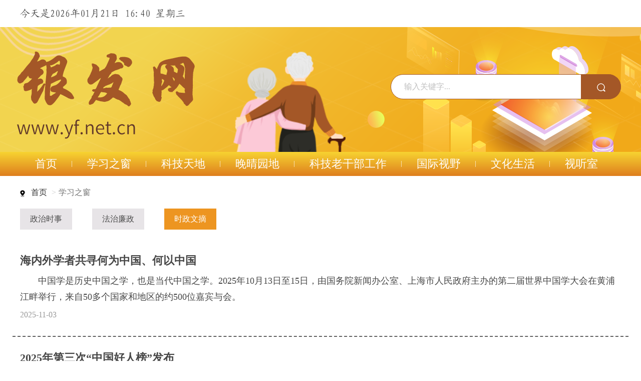

--- FILE ---
content_type: text/html
request_url: https://www.yf.net.cn/xxzc/szwz/index_5.shtml
body_size: 5847
content:

<!DOCTYPE html>
<html lang="en">

<head>
  
  <meta charset="UTF-8">
  <meta name="viewport" content="width=device-width,height=device-height,inital-scale=1.0,maximum-scale=1.0,user-scalable=no">
  <meta content="yes" name="apple-mobile-web-app-capable">
  <meta name="renderer" content="webkit" />
  <meta http-equiv="X-UA-Compatible" content="IE=edge,chrome=1" />

  <!-- <link rel="shortcut icon" type="image/ico" href="${prefix("images/ /favicon.ico")}" /> -->
  <link rel="stylesheet" type="text/css" href="/css/bootstrap.min.css">
  <link rel="stylesheet" type="text/css" href="/css/commonStyle.css">
  <link rel="stylesheet" type="text/css" href="/css/layout.css">
  <script>
  var siteLink = 'https://www.yf.net.cn/';
  </script>
  
  

  <link rel="stylesheet" type="text/css" href="/css/style.css?v=1284389192311">
  <title>银发网-时政文摘</title>
</head>

<body class="list-page study-page">
  <div class="wrapper-box">

    <!-- 页头 -->
    

<script>
  function search(){
    var q = $('#Query').val();
    if (q != ''){
      window.location.href = '/cms/search/result?SiteID=135&Query=' + q;
    }
  }
</script>   

    <div class="head clearfloat">
      <!-- 顶部 -->
      <div class="hidden-xs container clearfloat head-t">
        <div class="col-md-5 head-t-inner">
        </div>
        <div class="col-md-7">
          <div class="weather-box">
            <span class="weather_icon"></span>
            <span class="weather_name"></span>
            <span class="win"></span>
            <span class="air_tem"></span>
            <span class="air_level"></span>
          </div>
        </div>
      </div>
      <!-- 移动端 -->
      <div class="hidden-sm hidden-md hidden-lg mobile-head-t">
        <div class="col-md-5 logo-box">
          <a href="javascript:;"><img src="/images/logo.png" alt=""></a>
        </div>
        <p class="navbar-toggle smenu" id="smenu">
          <em aria-hidden="true"></em>
        </p>
      </div>
      <!-- /移动端 -->
      <div class="clearfloat head-m">
        <div class="container">
          <div class="col-md-6 fr search-wrap">
            <div class="input-box search-box">
              <input type="text" id="Query" class="search-input" name="Query" placeholder="输入关键字...">
              <button class="search-btn" onclick="search()">
                <img src="/images/icon_08.png" alt="">
              </button>
            </div>
          </div>
        </div>
      </div>
      <!-- /顶部 -->

      <!-- 导航 -->
      <div class="menu">
        <div class="container">
          <ul class="clearfloat">
            <li><a href="https://www.yf.net.cn/"><span>首页</span></a></li>
            <li><a href="/xxzc/zzss/"><span>学习之窗</span></a></li>
            <li><a href="/kjtd/kjtd/"><span>科技天地</span></a></li>
            <li><a href="/wqyd/jkys/"><span>晚晴园地</span></a></li>
            <li><a href="/kjlgbgz/"><span>科技老干部工作</span></a></li>
            <li><a href="/gjsy/"><span>国际视野</span></a></li>
            <li><a href="/whsh/cytx/"><span>文化生活</span></a></li>
            <li><a href="/sts/sp/"><span>视听室</span></a></li>
          </ul>
        </div>
      </div>
      <!-- /导航 -->
    </div>
  
    <!-- /页头 -->

    <!-- 主体部分 -->
    <div class="content container p-0">
      <div class="breadcrumb-box">
        <ol class="breadcrumb">
          <li><img src="/images/icon_14.png" alt=""><a href="https://www.yf.net.cn/">首页</a></li>
          
          
          	
	          	
		          <li class="active">学习之窗</li>
	          	
          	
          	
          
          
        </ol>
      </div>

      <div class="col-xs-12 col-xs-12 list-slide-box">
      
        <div class="slide-head">
          <ul class="clearfloat">
          
          	
          	
	            <li   ><a href="/xxzc/zzss/">政治时事</a></li>
	            <li   ><a href="/xxzc/fzff/">法治廉政</a></li>
	            <li  class=on ><a href="/xxzc/szwz/">时政文摘</a></li>
          	
          </ul>
        </div>
      
        <div class="slide-box list-box clearfloat">
        
        
        
        
        <div class="col-xs-12 box">
            <a class="box-inner" href="/c/2025-11-03/591034.shtml" target="_blank" >
              <div class="txt-box">
                <h3 class="title nowrap"  >海内外学者共寻何为中国、何以中国</h3>
                <p class="des"  >中国学是历史中国之学，也是当代中国之学。2025年10月13日至15日，由国务院新闻办公室、上海市人民政府主办的第二届世界中国学大会在黄浦江畔举行，来自50多个国家和地区的约500位嘉宾与会。 </p>
                <div class="info">
                  <span class="date">2025-11-03</span>
                </div>
              </div>
            </a>
          </div>
        
        
        
        <div class="col-xs-12 box">
            <a class="box-inner" href="/c/2025-11-03/591033.shtml" target="_blank" >
              <div class="txt-box">
                <h3 class="title nowrap"  >2025年第三次“中国好人榜”发布</h3>
                <p class="des"  >2025年第三次“中国好人榜”发布仪式暨全国道德模范与身边好人现场交流活动10月15日在新疆维吾尔自治区阿克苏地区举办。经各地推荐、网友评议和专家评审等环节，共有138名助人为乐、见义勇为、诚实守信、敬业奉献、孝老爱亲身边好人光荣上榜。 </p>
                <div class="info">
                  <span class="date">2025-11-03</span>
                </div>
              </div>
            </a>
          </div>
        
        
        
        <div class="col-xs-12 box">
            <a class="box-inner" href="/c/2025-09-28/590864.shtml" target="_blank" >
              <div class="txt-box">
                <h3 class="title nowrap"  >努力在中国式现代化中走在前列（四）——长三角一体化发展观察</h3>
                <p class="des"  >统筹生态环保和经济发展：一条江，打开生态文明建设的实践空间。 </p>
                <div class="info">
                  <span class="date">2025-09-28</span>
                </div>
              </div>
            </a>
          </div>
        
        
        
        <div class="col-xs-12 box">
            <a class="box-inner" href="/c/2025-09-28/590863.shtml" target="_blank" >
              <div class="txt-box">
                <h3 class="title nowrap"  >努力在中国式现代化中走在前列（三）——长三角一体化发展观察</h3>
                <p class="des"  >统筹硬件联通和机制协同：一座“院”，见证体制机制创新打破行政壁垒。 </p>
                <div class="info">
                  <span class="date">2025-09-28</span>
                </div>
              </div>
            </a>
          </div>
        
        
        
        <div class="col-xs-12 box">
            <a class="box-inner" href="/c/2025-09-28/590862.shtml" target="_blank" >
              <div class="txt-box">
                <h3 class="title nowrap"  >努力在中国式现代化中走在前列（二）——长三角一体化发展观察</h3>
                <p class="des"  >统筹龙头带动和各扬所长：一条“廊”，看三省一市比较优势怎样变为区域竞争优势。 </p>
                <div class="info">
                  <span class="date">2025-09-28</span>
                </div>
              </div>
            </a>
          </div>
        
        
        
        <div class="col-xs-12 box">
            <a class="box-inner" href="/c/2025-09-28/590861.shtml" target="_blank" >
              <div class="txt-box">
                <h3 class="title nowrap"  >努力在中国式现代化中走在前列（一）——长三角一体化发展观察</h3>
                <p class="des"  >统筹科技创新和产业创新：一束光，照见长三角科研链与产业链的融合。 </p>
                <div class="info">
                  <span class="date">2025-09-28</span>
                </div>
              </div>
            </a>
          </div>
        
        
        
        <div class="col-xs-12 box">
            <a class="box-inner" href="/c/2025-09-28/590860.shtml" target="_blank" >
              <div class="txt-box">
                <h3 class="title nowrap"  >全国科普月特别节目播出</h3>
                <p class="des"  >9月19日—20日，首个全国科普月特别节目《2025科普中国在行动》在中央广播电视总台科教频道CCTV—10播出。特别节目由中国科协、中央广播电视总台联合摄制，以“科技改变生活  创新赢得未来”为主题，分上、下两集播出。 </p>
                <div class="info">
                  <span class="date">2025-09-28</span>
                </div>
              </div>
            </a>
          </div>
        
        
        
        <div class="col-xs-12 box">
            <a class="box-inner" href="/c/2025-09-28/590859.shtml" target="_blank" >
              <div class="txt-box">
                <h3 class="title nowrap"  >中央和国家机关党员“同上一堂课”</h3>
                <p class="des"  >9月22日，中央和国家机关工委首次统一组织中央和国家机关党员“同上一堂课”，探索中央和国家机关党员教育培训新路径。中央党校（国家行政学院）有关负责同志围绕学习贯彻《习近平谈治国理政》第五卷作专题辅导。 </p>
                <div class="info">
                  <span class="date">2025-09-28</span>
                </div>
              </div>
            </a>
          </div>
        
        
        
        <div class="col-xs-12 box">
            <a class="box-inner" href="/c/2025-09-28/590858.shtml" target="_blank" >
              <div class="txt-box">
                <h3 class="title nowrap"  >新加坡学者向中国捐赠日本侵略战争史料</h3>
                <p class="des"  >新加坡历史学者林少彬日前在中国驻新加坡大使馆向中国历史研究院图书档案馆捐赠64份日本侵略战争相关史料。这批史料均来自日本，主要涉及中国战场，揭示了当年日本的扩张野心及美化战争的行径。 </p>
                <div class="info">
                  <span class="date">2025-09-28</span>
                </div>
              </div>
            </a>
          </div>
        
        
        
        <div class="col-xs-12 box">
            <a class="box-inner" href="/c/2025-09-28/590857.shtml" target="_blank" >
              <div class="txt-box">
                <h3 class="title nowrap"  >媒体的价值与能量</h3>
                <p class="des"  >郑和船队与钢铁丝路，稻谷飘香与书声琅琅，游历世界与留居中国……2025“一带一路”媒体合作论坛开幕式上，4组照片让高质量共建“一带一路”更加具象可感，也展现着媒体的价值与能量。 </p>
                <div class="info">
                  <span class="date">2025-09-28</span>
                </div>
              </div>
            </a>
          </div>
        
        
        	<div class="col-xs-12 box has-img">
            <a class="box-inner" href="/c/2025-09-28/590856.shtml" target="_blank" >
              <div class="img-box">
                <img src="/upload/resources/image/2025/09/28/131162_192x2048.jpg"  onerror="this.src='/images/default.png';this.onerror='null'" alt="">
              </div>
              <div class="txt-box">
                <h3 class="title nowrap"  >多地举行活动纪念九一八</h3>
                <p class="des"  >9月18日上午，勿忘九一八撞钟鸣警仪式在辽宁沈阳市举行。</p>
                <div class="info">
                  <span class="date">2025-09-28</span>
                </div>
              </div>
            </a>
          </div>
        
        
        
        
        <div class="col-xs-12 box">
            <a class="box-inner" href="/c/2025-09-28/590854.shtml" target="_blank" >
              <div class="txt-box">
                <h3 class="title nowrap"  >多地举行活动传承弘扬伟大抗战精神</h3>
                <p class="des"  >今年是九一八事变爆发94周年。多地举办活动，铭记历史、缅怀先烈。 </p>
                <div class="info">
                  <span class="date">2025-09-28</span>
                </div>
              </div>
            </a>
          </div>
        
        
        </div>
        <!-- 分页条 -->
        <div class="paging hidden-xs hiddden-sm">
          <div class="paging-num">
            <table width='100%' border='0' class='noBorder' align='center'><tr><td height='18' align='center' valign='middle' style='border-width: 0px;color:#525252'><a href='index_4.shtml'><span class='fc_ch1'>上一页</span></a>  
<a class='z_num'  href='index.shtml'>1</a>
<a class='z_num'  href='index_2.shtml'>2</a>
<a class='z_num'  href='index_3.shtml'>3</a>
<a class='z_num'  href='index_4.shtml'>4</a>
<a class='current' style='color: #900' href='#'>5</a>
<a class='z_num'  href='/cms/catalog/15786/pc/index_6.shtml'>6</a>
<a class='z_num'  href='/cms/catalog/15786/pc/index_7.shtml'>7</a>
<a class='z_num'  href='/cms/catalog/15786/pc/index_8.shtml'>8</a>
<a class='z_num'  href='/cms/catalog/15786/pc/index_9.shtml'>9</a>
<a class='z_num'  href='/cms/catalog/15786/pc/index_10.shtml'>10</a>
<a href='/cms/catalog/15786/pc/index_6.shtml'><span class='fc_ch1'>下一页</span></a>
<script>
function _getPageIndexURL(PageIndex){
  PageIndex=PageIndex>0?PageIndex:1;
  PageIndex=PageIndex>64?64:PageIndex;
  if(PageIndex==1){    return 'index.shtml';
  }else if(PageIndex>5&&true){
    return '/cms/catalog/15786/pc/index_{PageIndex}.shtml'.replace('{PageIndex}', PageIndex);
  }else{
    return 'index_${PageIndex}.shtml'.replace('${PageIndex}', PageIndex);
  }
}
</script>
<script>function _PageBar_1767859506979_Go(){
  var ele=document.getElementById('_PageBar_1767859506979');
  if(/[^\d]/.test(ele.value)||ele.value>64){
    alert('错误的页码');
    $('_PageBar_Index_1767859506979').focus();
  }else{
    window.location = _getPageIndexURL(parseInt(ele.value,10));
  }
}
</script>&nbsp;&nbsp;第 <input class='z_num' id='_PageBar_1767859506979' type='text' size='3' value='5' style='' onKeyUp="value=value.replace(/\D/g,'')"> /64页&nbsp;&nbsp;<a href="javascript:void(0);" onclick='_PageBar_1767859506979_Go()' class='z_pret'>跳转</a></tr></table>
          </div>
        </div>
      </div>
    </div>
    <!-- /主体部分 -->

    <!-- 页尾 -->
    
    <div class="footer" id="footer">
      <div class="container clearfloat">
        <div class="col-md-10 p-0">
          <!-- 友情链接 -->
          <div class="hidden-xs foot-link-box">
            <span class="links-title">友情链接：</span>
            <div class="links-box">
            
            
              <span><a href="https://www.shlgbj.gov.cn/" target="_blank" >中共上海市委老干部局</a></span>
              <span><a href="http://www.cnsf99.com/Index/index.html" target="_blank" >中国养老网</a></span>
              <span><a href="http://www.jkb.com.cn/" target="_blank" >健康报</a></span>
              <span><a href="https://www.shlgbj.gov.cn/gx/" target="_blank" >上海关心下一代网</a></span>
              <span><a href="http://stcsm.sh.gov.cn/" target="_blank" >上海科技</a></span>
              <span><a href="http://www.shkjdw.gov.cn/" target="_blank" >上海科技党建网</a></span>
              <span><a href="http://www.cas.cn/" target="_blank" >中科院</a></span>
              <span><a href="http://www.cec.com.cn/" target="_blank" >中国电子</a></span>
              <span><a href="http://www.cssc.net.cn/" target="_blank" >中船</a></span>
            
            </div>

          </div>
          <!-- /友情链接 -->
          <div class="foot-info-box clearfloat">
            <div class="box addr-box">
              <span>地址：上海市中山西路1525号技贸大厦4楼</span><br />
              <span>邮编：200235</span><br />
              <span>电话：800-820-5114（座机） 400-820-5114（手机）</span>
            </div>
            <div class="box info-box">
                        <a href="http://www.beian.gov.cn/portal/registerSystemInfo?recordcode=31010102002350" class="clearfloat">
                          <img src="/images/icon_05.png" alt="">
                          <div class="txt-box">
                            <span>沪公网安备</span><br />
                            <span>31010102002350号</span>
                          </div>
                        </a>
                      </div>
                      <div class="box info-box">
                        <a href="https://beian.miit.gov.cn/#/Integrated/index" class="clearfloat">
                          <img src="/images/icon_07.png" alt="">
                          <div class="txt-box">
                            <span>沪ICP备</span><br />
                            <span>14017396号-2</span>
                          </div>
                        </a>
                      </div>
             <div class="box info-box">
              <a href="http://bszs.conac.cn/sitename?method=show&id=6CFF10345A5036EBE053022E1AACF77F">
                <img src="/images/icon_06.png" alt="">
              </a>
            </div>
            <div class="box info-box">
              <a href="/qt/sjkjfs/" class="clearfloat">
                <img src="/images/mobile_01.png" alt="">
                        <div class="txt-box">
                          <span>银发网手机</span><br />
                          <span>快捷方式</span>
                        </div>
                      </a>
                    </div> 
          </div>
        </div>
        <div class="col-md-2 p-0">
          <div class="qr-box fr">
            <div id="qrcode" class="qrcode"></div>
            <p>扫一扫，手机查看</p>
          </div>
        </div>
      </div>
    </div>
    <!-- /页尾 -->

  </div>

  <script type="text/javascript" src="/js/jquery.min.js"></script>
  <script src="/js/qrcode.min.js"></script>
  <script type="text/javascript" src="/js/indexJs.js"></script>


<script src="/cms/stat/front/stat.js" type="text/javascript"></script>
<script>
if(window._zcms_stat)_zcms_stat("SiteID=135&CatalogInnerCode=001456000001&Type=null&Dest=/cms/stat/dealer");
</script>

<!-- App=ZCMS(ZCMS内容管理系统) 2.4.27543,CostTime=61,PublishDate=2026-01-08 16:05:06 -->
</body>

</html>

--- FILE ---
content_type: text/css
request_url: https://www.yf.net.cn/css/commonStyle.css
body_size: 2641
content:
/*
 * @Author: Angela
 * @Date: 2019-02-22 11:39:33
 * @Last Modified by: Angela
 * @Last Modified time: 2020-02-19 15:53:02
 * @Description: 页面公共样式
*/

/* 页面初始化 */
body, div, dl, dt, dd, ul, ol, li, h1, h2, h3, h4, h5, h6, pre, code, form, legend, input, button, textarea, p, blockquote, th, td { margin: 0; padding: 0; box-sizing: border-box; }
html { width: 100%; min-height: 100%; font-size: 16px; background: #fff; line-height: 24px; }
body { width: 100%; min-height: 100%; overflow: auto; background: #fff; color: #313131; font-size: 16px; line-height: 24px; font-family: "Microsoft YaHei", 微软雅黑, "Microsoft JhengHei", 华文细黑, STHeiti, MingLiu; }
h1, h2, h3, h4, h5, h6 { font-size: 100%; font-weight: bold; }
h1 { font-size: 30px; }
h2 { font-size: 24px; }
h3 { font-size: 22px; }
h4 { font-size: 18px; }
h5 { font-size: 16px; }
h6 { font-size: 14px; }
@media (max-width:767px) {
    h1 { font-size: 24px; }
    h2 { font-size: 20px; }
    h3 { font-size: 18px; }
    h4 { font-size: 16px; }
    h5 { font-size: 14px; }
}
p {  /* font-size: .19rem; */ }

/* address, caption, cite, code, dfn, em, strong, th, var { font-style: normal; font-weight: normal; } */
a { color: #313131; text-decoration: none; cursor: pointer; }
a:hover { text-decoration: none; color: #e7200b; }
a:active { text-decoration: none; }
a:focus { text-decoration: none; outline: none; outline-offset: 0; }
img { border: none; }
img { max-width: 100% }
ol, ul, li { list-style: none; }
input, textarea, select, button { outline: none; }
table { border-collapse: collapse; }

/*禁用了文本的拖拉，尤其在谷歌下*/
textarea { resize: none; }
textarea::-webkit-input-placeholder { color: #bfbfbf; font-size: 16px; }
textarea::-moz-placeholder { color: #bfbfbf; font-size: 16px; }
textarea:-ms-input-placeholder { color: #bfbfbf; font-size: 16px; }
textarea:-moz-placeholder { color: #bfbfbf; font-size: 16px; }
input::-webkit-input-placeholder { color: #bfbfbf; }
input::-moz-placeholder { color: #bfbfbf; }
input:-ms-input-placeholder { color: #bfbfbf; }
input:-moz-placeholder { color: #bfbfbf; }

/* 去掉记住密码淡黄色底色 */
input:-webkit-autofill { background-color: rgb(250, 255, 189); background-image: none; color: rgb(0, 0, 0); }
input:-webkit-autofill { -webkit-box-shadow: 0 0 0px 1000px #eff1f7 inset; }

/*文本段落左右两边对齐*/

/* p { text-align: justify; text-justify: distribute; } */

/* 清除浮动 */
.clearfloat:after { content: ""; display: block; height: 0; clear: both; visbility: hidden; }
.clearfloat { *zoom: 1; }

/**清楚面包屑 向下的margin**/
.margin-none { margin-bottom: 0; }

/* 版心样式 */
@media (min-width:1201px) {
    .container { width: 1230px; }
}
.main { max-width: 1200px; margin: 0 auto; width: 100%; }
.p-0 { padding: 0; }
.p-l-0 { padding-left: 0; }
.p-r-0 { padding-right: 0; }
.fl { float: left; }
.fr { float: right; }
.m-t-40 { margin-top: 40px; }
.m-b-40 { margin-bottom: 40px; }
.p-t-40 { padding-top: 40px; }
.p-b-40 { padding-bottom: 40px; }
.red { color: #ca0808; }
.blue { color: #198aea; }
.nowrap { white-space: nowrap; overflow: hidden; text-overflow: ellipsis; }
.line-clamp { display: -webkit-box; overflow: hidden; -webkit-line-clamp: 2; -webkit-box-orient: vertical; line-height: 29px !important; min-height: 58px; overflow: hidden; margin-bottom: 10px !important; }
.italic { font-style: italic; }
img { -webkit-transition: all 0.6s; transition: all 0.6s; }
@media (max-width:767px) {
    .m-t-40 { margin-top: 20px; }
    .m-b-40 { margin-bottom: 20px; }
    .p-t-40 { padding-top: 20px; }
    .p-b-40 { padding-bottom: 20px; }
}

/* 阴影 */
.box-shadow, .box-shadow-layout { box-shadow: 0 3px 10px rgba(4, 30, 69, .2); -webkit-transition: all 0.6s; transition: all 0.6s; }
.box-shadow:hover { box-shadow: 0 3px 15px rgba(4, 30, 69, .4); }

/* 滚动条 */
html::-webkit-scrollbar, body::-webkit-scrollbar, .scrollbar::-webkit-scrollbar { width: 6px; height: 6px; background-color: #ccc; }
html::-webkit-scrollbar-button:start:increment, body::-webkit-scrollbar-button:start:increment, .scrollbar::-webkit-scrollbar-button:start:decrement, html::-webkit-scrollbar-button:end:increment, body::-webkit-scrollbar-button:end:increment, .scrollbar::-webkit-scrollbar-button:end:increment { display: block; }
html::-webkit-scrollbar-button:start:increment, body::-webkit-scrollbar-button:start:increment, .scrollbar::-webkit-scrollbar-button:start:increment, html::-webkit-scrollbar-button:end:decrement, body::-webkit-scrollbar-button:end:decrement, .scrollbar::-webkit-scrollbar-button:end:decrement { display: none; }
html::-webkit-scrollbar-button:end:increment, body::-webkit-scrollbar-button:end:increment, .scrollbar::-webkit-scrollbar-button:end:increment { height: 0; width: 0; background-color: rgb(3, 100, 179); }
html::-webkit-scrollbar-button:start:decrement, body::-webkit-scrollbar-button:start:decrement, .scrollbar::-webkit-scrollbar-button:start:decrement { height: 0; width: 0; background-color: rgb(3, 100, 179); }
html::-webkit-scrollbar-track-piece:start, body::-webkit-scrollbar-track-piece:start, .scrollbar::-webkit-scrollbar-track-piece:start { background-color: #f2f1fe; }
html::-webkit-scrollbar-track-piece:end, body::-webkit-scrollbar-track-piece:end, .scrollbar::-webkit-scrollbar-track-piece:end { background-color: #f2f1fe; }
html::-webkit-scrollbar-thumb, body::-webkit-scrollbar-thumb, .scrollbar::-webkit-scrollbar-thumb { border-radius: 5px; background-color: #ccc; }

/* flex布局 */
.flex { display: -webkit-box; display: -moz-flex; display: flex; }
.flex-1 { -webkit-box-flex: 1; flex: 1; }
.col-flex { padding: 0; }
.col-flex .col-flex-1 { padding: 0 0 0 20px; }
.col-flex .col-flex-1:first-child { padding-left: 0; }
.col-flex .col-flex-1 .box { margin: 0; }

/* 面包屑 */
.breadcrumb-box {padding: 0 15px;}
.breadcrumb>li {vertical-align: middle;}
.breadcrumb>li img {margin-right: 12px;}
.breadcrumb>li+li:before { content: '>' }
.breadcrumb {margin: 20px 0; padding: 0; border: none; background: transparent; }
@media (max-width:1199px) {
    .breadcrumb { margin: 20px; }
}

/* 分页条 */
.paging { background: #fff; margin: 20px  auto 100px auto; padding: 0 0 50px 0; width: 100%; text-align: center; }
.paging-num a { display: inline-block; padding: 0 10px; margin-left: 3px; color: #3b3b3b; font-size: 18px; line-height: 28px; }
.paging-num a:hover {color: #ed9521}
.paging-num a.active, .paging-num a.ellipsis-btn { color: #3b3b3b !important; border: none; background: transparent; }
.paging-num a.ellipsis-btn { padding-left: 0; padding-right: 0; }
.paging button.btn { height: 29px; line-height: 10px; border: none; background: transparent; }
.paging button:focus {    outline: inherit !important;
    outline-offset: 0 !important;
    box-shadow: none !important;}
.paging-num img {height: 15px;}
.paging .total {color: #D81616;font-size: 16px;}
.paging .jump-box { color: #3b3b3b; }
.paging .jump-box input {    text-align: center; width: 47px; border-radius: 2px; border: 1px solid #3b3b3b; margin: 0 10px; }
.paging button.jump-btn, .paging-num a.active { border-radius: 2px; border: none; background: #ed9521; color: #fff !important; }
.paging button.jump-btn { padding: 2px 15px; margin-left: 20px; }
.paging span { display: inline-block; padding: 0 10px; margin-left: 3px; color: #3b3b3b; font-size: 18px; line-height: 28px; }
.paging .fc_hui2 { height: 29px; line-height: 10px; border: none; background: transparent; }
.paging .current { border-radius: 2px; border: none; background: #ed9521; color: #fff !important; }
.paging .z_num { display: inline-block; padding: 0 10px; margin-left: 3px; color: #3b3b3b; font-size: 18px; line-height: 28px; }
.paging input.z_num { width: 47px; border-radius: 2px; border: 1px solid #3b3b3b; display: inline-block; height: 28px; line-height: 28px; padding: 0 5px; }
.paging .z_pret { display: inline-block; border-radius: 2px; border: none; background: #ed9521; color: #fff !important; padding: 2px 15px; margin-left: 20px; }

/*居中样式*/
.titlecontent {text-align: center;}


--- FILE ---
content_type: text/css
request_url: https://www.yf.net.cn/css/layout.css
body_size: 2527
content:
/*
 * @Description: 整体布局样式
 * @Author: Angela
 * @Date: 2020-02-12 10:37:12
 * @Last Modified by: Angela
 * @Last Modified time: 2020-03-12 17:58:37
 */

 @font-face { font-family: kt_GB2312; src: url('../font/kt_GB2312.ttf') }

/****** 页头 ******/
.head-t {font-family: kt_GB2312; color: #454545; padding: 15px 0;font-size: 20px; }
.head-t span { display: inline-block; margin-left: 10px; }
.head-t .weather-box { float: right; }
.head-t .weather-box img {max-height: 26px;}
.head-m { background: url(../images/bg_01.png) no-repeat center / cover; height: 249px; }
.search-wrap { padding: 0; float: right; }
.search-wrap .search-box { margin-top: 94px; width: 76.6%; position: relative; display: inline-block; float: right; }
.search-wrap .search-input { width: 100%; font-size: 16px; height: 50px; padding: 0 96px 0 26px; background-color: #ffffff; border-radius: 26px; border: solid 1px #a45727; vertical-align: middle; }
.search-wrap .search-btn { position: absolute; right: 0; bottom: 0; width: 80px; height: 50px; line-height: 50px; display: inline-block; text-align: center; border-top-right-radius: 26px; border-bottom-right-radius: 26px; border: none; background-color: #a45727; }
.search-wrap .search-btn:hover { background-color: #8b4920; }
.search-input::-moz-placeholder { color: #bfbfbf; }
.search-input::-webkit-input-placeholder { color: #bfbfbf; }
.search-input::-moz-placeholder { color: #bfbfbf; }
.search-input::-ms-input-placeholder { color: #bfbfbf; }
@media (max-width:1199px) {
  .head-t .weather-box { float: none; }
  .head-m { height: 154px; }
  .search-wrap .search-box { margin-top: 60px; }
}
@media (max-width:991px) {
  .head-m { height: 119px; }
  .search-box { margin-top: 35px; }
  .search-wrap .search-box { width: 100%; margin-top: 40px; }
  .search-wrap .search-input { height: 40px; padding-right: 75px; }
  .search-wrap .search-btn { height: 40px; line-height: 40px; width: 60px; }
}
@media (max-width:767px) {
  .head-m { background: url(../images/bg_01_a.png) no-repeat center / cover; height: 120px; }
  .search-wrap, .logo-box { padding: 10px 15px; }
  .logo-box { display: block; }
  .search-wrap { padding: 0; text-align: right; }
  .logo-box img { max-width: 88px; }
  .search-wrap .search-box input { width: 185px; padding: 0 15px; font-size: 14px; height: 32px; line-height: 32px; border-radius: 18px; margin-right: 42px; }
  .search-wrap .search-box { display: none; position: absolute; right: -15px; top: 275px; z-index: 999; height: 62px; padding: 0 0 0 30px; width: 250px; margin: 0; display: none; line-height: 62px; }
  .search-wrap .search-btn { width: 42px; top: 12px; background: transparent; }
  .search-box.active { display: block; background: rgba(193, 155, 124, 0.9); }
  .search-wrap .search-btn:hover { background-color: transparent; }
}
@media (max-width:550px) {
  .head-m { height: 70px; }
}
.menu { background: -webkit-gradient(linear, left bottom, left top, from(#de7e1e), to(#f7d331)), -webkit-gradient(linear, left top, left bottom, from(#e08620), to(#e08620)); background: linear-gradient(0deg, #de7e1e 0%, #f7d331 100%), linear-gradient(#e08620, #e08620); }
.menu li { line-height: 48px; height: 48px; float: left; padding: 0 2.5%; text-align: center; background: url(../images/line_01.png)no-repeat right center / auto; }
.menu li:last-child { background: none; }
.menu li.on span, .menu li:hover span{ border-bottom: 2px solid #fff; padding-bottom: 6px;}
.menu a { font-size: 22px; margin: 13px 0; color: #fff; line-height: 22px; display: block; }
.menu li:first-child a { border: none; }
@media (max-width:1199px) {
  .menu li { padding: 0 2.4%; }
  .menu a { font-size: 18px; }
}
@media (max-width:991px) {
  .menu li { padding: 0 1.2%; }
}
@media (max-width:767px) {
  .menu { position: absolute; width: 250px; z-index: 999; right: 0; top: 15px; margin: 0; display: none; }
  .menu li { display: block; float: none; width: auto; height: auto; background: transparent; }
  .menu li a { margin: 0; text-align: left; line-height: 40px; padding: 0 0 0 35px; color: #fff; font-size: 15px; display: block; height: 40px; border: none; }
  .menu.active { display: block; background: rgba(202, 8, 8, .9); }
}

/*! 汉堡菜单符号 */
.navbar-toggle { cursor: pointer; display: none; padding: 0; border-radius: 0; cursor: pointer; height: 40px; width: 40px; z-index: 12; position: absolute; right: 8px; top: 15px; }
.navbar-toggle em { margin: 6px auto 14px; -webkit-transition: background-color 0.2s; -o-transition: background-color 0.2s; transition: background-color 0.2s; }
.navbar-toggle em, em::after, em::before { display: block; position: relative; height: 2px; width: 22px; background-color: #f49530; -webkit-backface-visibility: hidden; backface-visibility: hidden; }
.navbar-toggle em::before { -webkit-transform: translateY(-6px); -ms-transform: translateY(-6px); transform: translateY(-6px); }
.navbar-toggle em::before, em::after { position: absolute; content: ''; left: 0; -webkit-transition: -webkit-transform 0.2s; transition: -webkit-transform 0.2s; transition: transform .2s; transition: transform 0.2s, -webkit-transform 0.2s; }
.navbar-toggle em::after { -webkit-transform: translateY(6px); -ms-transform: translateY(6px); transform: translateY(6px); }
.navbar-toggle em::before, em::after { position: absolute; content: ''; left: 0; -webkit-transition: -webkit-transform 0.2s; transition: -webkit-transform 0.2s; transition: transform .2s; transition: transform 0.2s, -webkit-transform 0.2s; }
.close-btn em::after { -webkit-transform: rotate(45deg); -ms-transform: rotate(45deg); transform: rotate(45deg); }
.close-btn em { background: transparent; }
.close-btn em::before { -webkit-transform: rotate(-45deg); -ms-transform: rotate(-45deg); transform: rotate(-45deg); }
@media screen and (max-width:776px) {
  .navbar-toggle { display: block; margin: 0; }
  .navbar-toggle em { margin: 18px 8px; }
  .navbar-toggle.active { right: 250px; background: rgba(202, 8, 8, .9); }
}

/****** /页头 ******/

/****** 页尾 ******/
.footer { background-color: #2d2e33; color: #fff; font-size: 14px; line-height: 18px; padding: 30px 0; }
.foot-link-box { border-bottom: 1px solid #acacac; padding-bottom: 10px; margin-bottom: 24px; }
.foot-link-box .links-title { float: left; font-size: 16px; }
.foot-link-box .links-box { margin-left: 70px; }
.foot-link-box .links-box span { display: inline-block; border-right: 1px solid #dcdcdc; padding: 0 20px; font-size: 16px; margin-bottom: 20px; line-height: 16px; }
.foot-link-box .links-box span:first-child { padding-left: 10px; }
.foot-link-box .links-box span:last-child { border: none; }
.foot-link-box .links-box a { color: #dcdcdc; }
.foot-link-box .links-box a:hover { color: #e7200b; }
.foot-info-box { color: #acacac; }
.foot-info-box .box { float: left; margin-right: 50px; }
.foot-info-box .box:last-child { margin: 0; }
.foot-info-box span { margin-bottom: 5px; display: inline-block; }
.foot-info-box .addr-box { padding-left: 0; }
.foot-info-box .info-box img { float: left; }
.foot-info-box .info-box .txt-box { text-align: center; color: #acacac; margin-left: 20px; float: left; }
.footer .qr-box { display: inline-block; }
.footer .qr-box img { max-width: 100%; }
.footer .qr-box p { padding-top: 10px; text-align: center; }
.footer .qr-box .qrcode {background: #fff;width: 150px;height: 150px; margin: 0 auto;overflow: hidden;}
.footer .qr-box .qrcode img {padding: 10px;}
@media (max-width:991px) {
  .foot-info-box .box { width: 33.33%; margin: 0; }
  .foot-info-box .addr-box { width: 100%; float: none; margin-bottom: 10px; display: block; }
  .footer .qr-box { float: none; text-align: center; display: block; margin-top: 10px; }
}
@media (max-width:767px) {
  .foot-info-box .box { width: 100%; float: none; margin-bottom: 10px; display: block; text-align: center; }
  .foot-info-box .addr-box { text-align: left; }
  .foot-info-box .info-box img, .foot-info-box .info-box .txt-box { float: none; margin: 0; }
  .foot-info-box .info-box img { margin-bottom: 10px; }
}

/* 底部固定 */
.wrapper-box { min-height: 100%; position: relative; padding-bottom: 240px; }
#footer { width: 100%; position: absolute; left: 0; bottom: 0; z-index: 2020; }
@media (max-width:1199px) {
  .wrapper-box { padding-bottom: 296px; }
}
@media (max-width:991px) {
  .wrapper-box { padding-bottom: 523px; }
}
@media (max-width:767px) {
  .wrapper-box { padding-bottom: 0px; }
  #footer { position: static; }
}

--- FILE ---
content_type: text/css
request_url: https://www.yf.net.cn/css/style.css?v=1284389192311
body_size: 4753
content:
/*
 * @Description: 其他样式
 * @Author: Angela
 * @Date: 2020-02-12 10:37:01
 * @Last Modified by: Angela
 * @Last Modified time: 2020-04-09 14:37:06
 */

/* 文章详细内容 */
.detail-con .subtitle {color: #ff730a;margin-top: 10px;text-align: center;font-size: 18px;}
.detail-con { margin-bottom: 50px; background: #fff; max-width: 1200px; margin: 0 auto 60px auto; }
.detail-con .sub { padding: 20px 0; color: #848484; border-bottom: 2px dashed #616161; }
.detail-con .sub .left { text-align: left; padding: 0; }
.detail-con .sub .origin { margin-right: 10px; }
.detail-con .sub .right { text-align: right; padding: 0; }
.detail-con .sub .share {display: none;}
.detail-con .sub .share .share-info { margin-right: 20px; }
.detail-con .sub .share a { position: relative; display: inline-block; }
.detail-con .sub .share a img { opacity: .9; }
.detail-con .sub .share a:hover img { opacity: 1; }
.detail-con .sub .share igm { width: 21px; }
.detail-con h1 { line-height: 1.125; text-align: center; }
.detail-con .con img { margin: 10px 0; }
.detail-con .con .info { color: #a4a4a4; font-size: 12px; line-height: 1.5; text-align: center; }
.detail-con .con .box { max-width: 574px; }
.detail-con .con p { color: #222528; font-size: 18px; line-height: 1.6666; margin-top: 15px; }
.detail-con .con ol.list-paddingleft-2 li, .detail-con .con ul.list-paddingleft-2 li { list-style: inherit; }
@media (max-width:767px) {
    .detail-con h1 { line-height: 1; }
    .detail-con .con p { font-size: 14px; line-height: 1.7143; }
    .detail-con .sub .left { margin-top: 10px; }
    .detail-con .sub { padding: 10px 0; }
    .detail-con .sub .right { text-align: left; }
}
@media (max-width:767px) {
    .detail-con { padding: 0 15px; }
}

/* 开网前的话 */
.preface-page { background: #fbfbfb; }
.preface-page .detail-top { padding: 50px 65px; background: url(../images/bg_07.png)no-repeat center top / contain; min-height: 235px; text-align: center; }
.preface-page .detail-top .title { font-size: 48px; }
.preface-page .detail-top .sub-title { margin-top: 48px; font-size: 30px; color: #525252; }
.preface-page .detail-con { background: #fff; }
.preface-page .con { padding: 0 65px 220px 65px; background: url(../images/bg_08.png)no-repeat center bottom / contain; }
.preface-page .con p { font-size: 18px; text-indent: 2em; color: #525252; line-height: 34px; }
@media (max-width:991px) {
    .preface-page .detail-top { padding: 30px; min-height: 150px; }
    .preface-page .detail-top .title { font-size: 28px; }
    .preface-page .detail-top .sub-title { margin-top: 28px; font-size: 20px; }
    .preface-page .con { padding: 0 30px 120px 30px; }
    .preface-page .con p { font-size: 16px; line-height: 26px; }
}
@media (max-width:767px) {
    .preface-page .detail-top { padding: 15px; min-height: 50px; }
    .preface-page .detail-top .title { font-size: 24px; }
    .preface-page .detail-top .sub-title { margin-top: 18px; font-size: 18px; }
    .preface-page .con { padding: 0 15px 50px 15px; }
    .preface-page .detail-con { margin-bottom: 30px; }
}

/* 图片详情 */
.slideBoxPublic { display: none; }
.slideBoxPublic { text-align: center; overflow: hidden; position: relative; }
.slideBoxPublic .hd { height: 15px; overflow: hidden; position: absolute; left: 50%; bottom: 10px; -webkit-transform: translateX(-50%); transform: translateX(-50%); z-index: 1; }
.slideBoxPublic .hd ul { overflow: hidden; zoom: 1; }
.slideBoxPublic .hd ul li { float: left; margin-right: 5px; width: 10px; height: 10px; border-radius: 50%; line-height: 14px; text-align: center; border: 1px solid #fff; cursor: pointer; }
.slideBoxPublic .hd ul li.on { background: #f34540; color: #fff; border: 1px solid #f34540; }
.slideBoxPublic .bd { display: inline-block; position: relative; height: 100%; z-index: 0; }
.slideBoxPublic .bd li { zoom: 1; vertical-align: middle; }
.slideBoxPublic .bd img { max-width: 100%; display: block; text-align: center; margin: 0 auto; }
.slideBoxPublic h4 { font-size: 18px; position: absolute; bottom: 0; padding: 15px 15px 30px 15px; width: 100%; color: #fff; background: url(../images/barnner_bg.png); }
.slideBoxPublic h4 a { color: #fff; }
.slideBoxPublic .prev, .slideBoxPublic .next { font-size: 0; position: absolute; left: -1%; top: 195px; display: block; width: 34px; height: 100px; background: url(../images/slider-arrow.png) -110px 35px no-repeat; filter: alpha(opacity=30); opacity: 0.3; background-color: #000; }
.slideBoxPublic .next { left: auto; right: 0; background-position: 8px 35px; }
.slideBoxPublic .prev:hover, .slideBoxPublic .next:hover { filter: alpha(opacity=50); opacity: 0.5; }
.slideBoxPublic .prevStop { display: none; }
.slideBoxPublic .nextStop { display: none; }
.imgdetail-page .slider-wrap { width: 876px; margin: 0 auto; }
.imgdetail-page .slider-wrap .row { margin: 0 auto; text-align: center; }
.picScroll-left .row { display: inline-block; }
.picScroll-left .hd { height: 60px; bottom: 20px; text-align: center; left: 0; right: auto; background: transparent; -webkit-transform: translate(0); transform: translate(0); }
.picScroll-left .bd { display: block; }
.picScroll-left .bd .pic { width: 876px; height: 492px; }
.picScroll-left .bd img { margin: 0 auto; height: 100%; width: 100%; }
.picScroll-left .bd .title { border-left: 2px dashed #474747; margin: 40px 0 0 129px; min-height: 80px; padding-left: 30px; text-align: justify; background: #fff; color: #474747; line-height: 34px; font-size: 18px; text-indent: 0; text-align: left; }
.picScroll-left .pageState { letter-spacing: 2px; font-size: 20px; font-style: italic; color: #535353; }
.picScroll-left .pageState span { letter-spacing: 0px; margin-right: 10px; font-size: 30px; color: #C90D0D; }
.picScroll-left .prev { left: 0; }
.picScroll-left .next { right: 0; }
@media (max-width:991px) {
    .imgdetail-page .slider-wrap { width: 100%; }
    .picScroll-left .bd .pic { width: 100%; height: inherit; }
}
@media (max-width:767px) {
    .picScroll-left .hd { width: 60px; }
    .picScroll-left .bd .title { padding: 0 10px; margin: 20px 0 0 80px; font-size: 14px; line-height: 24px; }
    .picScroll-left .pageState { font-size: 14px; }
    .picScroll-left .pageState span { font-size: 24px; }
    .slideBoxPublic .prev, .slideBoxPublic .next { height: 50px; }
    .picScroll-left .prev { left: 0; background-position: -110px 10px; }
    .picScroll-left .next { right: 0; background-position: 8px 10px; }
}
@media (max-width:414px) {
    .slideBoxPublic .prev, .slideBoxPublic .next { top: 70px; }
}

/* 音频详细页 */
.play-box { padding: 60px; width: 889px; margin: 40px auto; border-radius: 4px; }
.play-inner-box { position: relative; }

/* 光碟 */
.souse-box .souse-img { position: relative; width: 340px; margin: 0 auto; text-align: center; padding-top: 42px; }
.souse-box .play-btn { cursor: pointer; position: absolute; left: 0; right: 0; width: 100%; -webkit-transform: translateY(-50%); transform: translateY(-50%); top: 50%; margin-top: 21px; display: inline-block; height: 44px; background: url(../images/play_03.png) no-repeat center / 37px 44px; }
.souse-box.running .play-btn { background: url(../images/pause_02.png) no-repeat center / 64px auto; }
.souse-box img { -webkit-transform: rotate(360deg); animation: rotation 20s linear infinite; -moz-animation: rotation 20s linear infinite; -webkit-animation: rotation 20s linear infinite; -o-animation: rotation 20s linear infinite; animation-play-state: paused; -webkit-animation-play-state: paused; }
.souse-box.running img { animation-play-state: running; -webkit-animation-play-state: running; }
@-webkit-keyframes rotation {
    from { -webkit-transform: rotate(0); transform: rotate(0); }
    to { -webkit-transform: rotate(360deg); transform: rotate(360deg); }
}
@keyframes rotation {
    from { -webkit-transform: rotate(0); transform: rotate(0); }
    to { -webkit-transform: rotate(360deg); transform: rotate(360deg); }
}
@media(max-width:991px) {
    .play-box { padding: 30px; width: 100%;}
}
@media(max-width: 767px) {
    .play-box { margin: 20px auto;}
}

/* 播放干 */
.souse-box .audio-info { position: absolute; top: 0; right: 170px; width: 59px; height: 242px; z-index: 2; background: url(../images/img_11.png)no-repeat center; background-size: cover; -webkit-transform: rotate(0deg); transform: rotate(0deg); -webkit-transition: all 0.6s ease-in-out; transition: all 0.6s ease-in-out; -webkit-transform-origin: right top; transform-origin: right top; }
.souse-box .audio-info.skewing { -webkit-transform: rotate(25deg); transform: rotate(25deg); }
.intro-box { width: 889px; margin: 0 auto; font-size: 18px; color: #5D5D5D; text-align: justify; line-height: 34px; }
@media(max-width:991px) {
    .intro-box { width: 100%; }
    .souse-box .audio-info {right: 130px;}
}
@media(max-width:767px) {
    .intro-box { font-size: 16px; line-height: 30px; }
    .souse-box .audio-info {right: 80px;}
}
@media(max-width: 600px) {
    .souse-box .audio-info {right: 20px; width: 45px;height: 185px; background-size: contain;}
}
@media(max-width: 414px) {
    .souse-box .audio-info {right: 0; width: 38px;height: 156px; background-size: contain;}
}

/* 自定义audio样式 */
.audio-wrapper .audio-left { float: left; text-align: left; width: 25px; height: 100%; margin-top: -13px; }
.audio-wrapper .audio-left img { width: 17px; display: initial; cursor: pointer; }
.audio-wrapper .audio-right { height: 100%; margin-left: 10px; }
.audio-wrapper .audio-right p { font-size: 15px; height: 35%; margin: 8px 0; overflow: hidden; white-space: nowrap; text-overflow: ellipsis; max-width: 243px; }
.audio-wrapper .progress-bar-bg { background-color: #d9d9d9; position: relative; height: 2px; cursor: pointer; width: 77%; margin: 0 auto; }
.audio-wrapper .progress-bar { background-color: #ed9521; width: 0; height: 2px; }
.audio-wrapper .progress-bar-bg span { content: " "; border-radius: 50%; -moz-border-radius: 50%; -webkit-border-radius: 50%; background-color: #3e87e8; position: absolute; left: 0; top: 50%; cursor: pointer; width: 16px; height: 16px; margin-top: -8px; margin-left: -8px; background-color: #ed9521; border-radius: 50%; }
.audio-wrapper .audio-time span { cursor: pointer; font-size: 16px; color: #707070; margin-top: -13px; }
.audio-wrapper .audio-length-total { margin-left: 25px; }
.audio-wrapper .audio-length-current { float: left; margin-left: 10px; }
.audio-wrapper .audio-volume-box {float: right; margin-top: -13px;}
.audio-wrapper .audio-volume {  margin-left: 10px; }
.audio-wrapper .volume-box {display: none; -webkit-transform: rotate(-90deg); transform: rotate(-90deg); width: 1px; position: relative; padding: 10px; border-radius: 15px; margin-top: -45px; -webkit-transition: all 0.6s; transition: all 0.6s; }
.audio-wrapper .audio-volume-inner-box:hover .volume-box {display: block;}
.audio-volume-inner-box {float: right;height: 21px;}
.audio-wrapper .volume-bar { width: 100px; height: 20px; border-radius: 1px; position: absolute; top: 14px; bottom: 0; left: 0; right: 0; margin: auto; cursor: pointer; }
.audio-wrapper .volume-bar::after { content: ''; width: 100%; height: 2px; background: #bbb; position: absolute; margin-top: -2px; z-index: -1; }
.audio-wrapper .volume-dot {width: 16px; height: 16px; background-color: #ed9521; border-radius: 50%; position: absolute; bottom: 0; top: 0; margin: auto 0; border-radius: 50%; cursor: pointer; -webkit-transition: left 0.1s linear 0s; transition: left 0.1s linear 0s; }
.audio-wrapper .vol-bar { height: 2px; width: 0; margin-top: 9px; background: #ed9521; }
@media(max-width:767px) {
    .souse-box .souse-img {width: 100%;}
    .souse-box img{ width: 60%; }
    .souse-box .play-btn {background-size: 25px 30px;}
    .souse-box.running .play-btn {background-size: 50px auto;}
    .audio-wrapper .audio-time span {font-size: 14px;}
    .audio-wrapper .progress-bar-bg {height: 1px;}
    .audio-wrapper .progress-bar-bg span {width: 8px;height: 8px; margin-top: -4px;margin-left: -4px;}
    .audio-wrapper .progress-bar {height: 1px;}
}
@media(max-width:640px) {
    .audio-wrapper .progress-bar-bg {width: 70%;}
}
@media(max-width:550px) {
    .souse-box .souse-img {width: 100%;}
    .souse-box img{ width: 70%; }
    .souse-box .play-btn {background-size: 20px 24px;}
    .souse-box.running .play-btn {background-size: 35px auto;}
    .audio-wrapper .audio-time span, .audio-wrapper .audio-volume-box {margin-top: 5px;}
    .audio-volume-inner-box {margin-top: -18px;}
    .audio-wrapper .audio-left img {width: 12px;}
}

/* 视频详细页 */
.video-wrapper { max-width: 889px; margin: 40px auto; text-align: center; }
.video-wrapper video { max-width: 100%; }
@media(max-width:991px) {
    .video-wrapper { width: 100%; margin: 20px auto; }
}

/* 列表页公共样式 */
.list-page .slide-head li { background: #e7e4e7; float: left; margin-right: 40px; margin-bottom: 10px; height: 42px; line-height: 42px; text-align: center; }
.list-page .slide-head li a { display: block; padding: 0 20px; color: #4C4C4C; }
.list-page .slide-head li.on { background: #ed9521; }
.list-page .slide-head li.on a { color: #fff; }
.list-page .list-box { margin: 40px -15px 0 -15px; }
@media (max-width:767px) {
    .list-page .slide-head { margin: 0 15px; }
    .list-page .slide-head li { margin-right: 10px; }
    .list-page .slide-head li a { padding: 0 10px; }
    .list-page .list-box { margin: 20px 0; }
    .list-page .list-slide-box { padding: 0; }
}

/* 视听室-音频 */
.audio-page .audio-box { margin-bottom: 20px; }
.audio-page .audio-wrapper .progress-bar-bg { width: 66%; height: 1px; margin: auto; margin-left: 21px; }
.audio-page .audio-wrapper .audio-left img { width: 16px; height: inherit; }
.audio-page .audio-wrapper .progress-bar-bg span { width: 8px; height: 8px; margin-top: -4px; margin-left: -4px; }
.audio-page .audio-wrapper .audio-time span { font-size: 14px;float: right; }
.audio-page .audio-wrapper .progress-bar { height: 1px; }
.audio-page .list-box .box { background: #fff; margin-bottom: 30px; border-radius: 4px; }
.audio-page .list-box .box-shadow { box-shadow: 0 3px 5px rgba(4, 30, 69, .2); }
.audio-page .list-box .box-shadow:hover { box-shadow: 0 3px 15px rgba(4, 30, 69, .2); }
.audio-page .list-box .box-inner { padding: 25px; background: url(../images/bg_09.png)no-repeat 90% center / 25%; }
.audio-page .list-box .title { font-size: 20px; color: #434343; line-height: 30px; height: 60px; margin-bottom: 30px; }
.audio-page .list-box audio { width: 100%; }
.audio-page .list-box audio:focus { outline: inherit; }
@media (max-width:767px) {
    .audio-page .list-box .box-inner { padding: 15px; background-size: 20%; }
    .audio-page .list-box .title { font-size: 16px; height: inherit; margin-bottom: 20px; }
}
@media (max-width:550px) {
    .audio-page .list-box .box { width: 100%; float: none; }
}

/* 视听室-视频 */
.video-page .box { border-radius: 4px; margin-bottom: 30px; }
.video-page .box .img-box { position: relative; }
.video-page .box .img-box img { width: 100%; height: 172px; }
.video-page .box .img-box img.play-btn {top: 37%; width: 45px; height: 45px; position: absolute; left: 0; right: 0; text-align: center; margin: 0 auto; }
.video-page .box .txt-box { padding: 20px; }
.video-page .box .title { height: 60px; font-size: 20px; color: #4C4C4C; line-height: 30px; display: -webkit-box; overflow: hidden; -webkit-line-clamp: 2; -webkit-box-orient: vertical; }
@media (max-width:767px) {
    .video-page .list-box .box-inner { background-size: 20%; }
    .video-page .list-box .title { font-size: 16px; }
    .video-page .box .txt-box { padding: 15px; }
}
@media (max-width:550px) {
    .video-page .list-box .box { width: 100%; float: none; }
    .video-page .list-box .title { height: inherit; -webkit-line-clamp: inherit; }
    .video-page .box .img-box img { height: inherit; }
}

/* 学习之窗 */
.study-page .box { display: block; margin-bottom: 30px; padding-bottom: 30px; border-bottom: 2px dashed #616161; }
.study-page .box .box-inner { display: block; /*margin-bottom: 30px; padding-bottom: 30px; border-bottom: 2px dashed #616161; */}
.study-page .box:last-child .box-inner { border: none; margin: 0; }
.study-page .box .img-box { float: left; margin-right: 20px; }
.study-page .box .img-box img { width: 192px; /*height: 129px;*/ }
.study-page .box.has-img .txt-box { margin-left: 214px; }
.study-page .box .title { color: #474747; margin-bottom: 12px; }
.study-page .box:hover .title { color: #e7200b; }
.study-page .box .des { margin-bottom: 8px; color: #474747; font-size: 18px; text-indent: 2em; line-height: 32px; min-height: 64px; }
.study-page .box .date { color: #999; font-size: 16px; }
@media (max-width:767px) {
    .study-page .box .img-box { float: none; margin-right: 0; margin-bottom: 10px; text-align: center; }
    .study-page .box .img-box img { width: inherit; height: inherit; }
    .study-page .box.has-img .txt-box { margin-left: 0; }
    .study-page .box .des { font-size: 16px; line-height: 24px; min-height: inherit; }
    .study-page .box .date { font-size: 14px; display: block; }
}

/* 搜索 */
.search-page .list-box { margin-top: 20px; }
.search-page .box .txt-box { display: block; margin-bottom: 30px; padding-bottom: 30px; border-bottom: 1px solid #CFCFCF; }
.search-page .box:last-child .txt-box { border: none; margin: 0; }
.search-page .box .link { color: #3F79F0; font-size: 18px; }
.search-page .box:hover .title a { color: #474747; }
.search-page .search-totle-box { font-size: 16px; color: #6B6B6B; }
.search-page .light { color: #e7200b; }
@media (max-width:767px) {
    .search-page .search-totle-box { padding: 0 15px 15px 15px; }
    .search-page .box .link { font-size: 14px; }
    .search-page .box .txt-box { margin-bottom: 15px; padding-bottom: 15px; }
}

--- FILE ---
content_type: application/javascript
request_url: https://www.yf.net.cn/js/indexJs.js
body_size: 4194
content:
$(function(){

  // 天气预报
   
  
  // 根据天气设置图标
  function setWeatherIcon(wea) {
    var wea_img = '';
    // var siteLink = '../'
    if (wea.indexOf("晴") >= 0) {
      if (wea.indexOf("雨") >= 0) {
        wea_img = '<img src="/images/wea_05.png" />';
      } else if (wea.indexOf("云") >= 0) {
        wea_img = '<img src="/images/wea_04.png" />';
      } else {
        wea_img = '<img src="/images/wea_06.png" />';
      }
    } else if (wea.indexOf("雷") >= 0) {
      if (wea.indexOf("暴") >= 0) {
        wea_img = '<img src="/images/wea_01.png" />';
      } else {
        wea_img = '<img src="/images/wea_02.png" />';
      }
    } else if (wea.indexOf("雨") >= 0) {
      if (wea.indexOf("晴") >= 0) {
        wea_img = '<img src="/images/wea_05.png" />';
      } else {
        wea_img = '<img src="/images/wea_03.png" />';
      }
    } else {
      wea_img = '<img src="/images/wea_04.png" />';
    }
    return wea_img;
  }

    //==== start 点击展开导航====
    $('.navbar-toggle').on('click', function(e){
        e.stopPropagation();

        if($('.menu').css('display') == 'block') {
            $('.navbar-toggle').removeClass("active");
            $(".menu,.search-box").removeClass("active");
        }else {
            $('.navbar-toggle').addClass("active");
            $(".menu,.search-box").addClass("active");
        }
    })

    //==== end 点击展开导航 ====

    //==== start 搜索下拉框 友情链接 ====
    $(".select-header").click(function(){
      $(".select-content").slideUp("fast");
      $(".select-header").removeClass("select-arrow");

      $(this).parent().siblings(".select-box").find(".select-content").slideUp("fast");
      if($(this).siblings(".select-content").is(":hidden")){
          $(this).addClass("select-arrow");
          $(this).siblings(".select-content").slideDown("fast");

          var evt =  new Object;
          if ( typeof(window.event) == "undefined" ){//如果是火狐浏览器
              evt = arguments.callee.caller.arguments[0];
          }else{
              evt = event || window.event;
          }
          evt.cancelBubble = true;
      }else{
          $(this).removeClass("select-arrow");
          $(this).siblings(".select-content").slideUp("fast");
  		      //去除事件冒泡
          var evt =  new Object;
          if ( typeof(window.event) == "undefined" ){//如果是火狐浏览器
              evt = arguments.callee.caller.arguments[0];
          }else{
              evt = event || window.event;
          }
          evt.cancelBubble = true;
      }
    });

     $(document).on('click', function(e){
      e.stopPropagation();
      $(".select-content").slideUp("fast");
      $(".select-header").removeClass("select-arrow");
    })

    // 二维码
    document.getElementById("qrcode").innerHTML = "";
    var url = window.location.href
    var qrcode = new QRCode("qrcode", {
      width: 130,
      height: 130,
      text: url, // 二维码内容 也可以放url
      colorDark: "#000",
      colorLight: "#fff"
    })
    document.getElementById("qrcode").setAttribute('title', '')

    // 当前年月日
    function getNowDate() {
        var today = new Date();
        var d = new Array("星期日", "星期一", "星期二", "星期三", "星期四", "星期五", "星期六");
        var nowDate = "";
        nowDate = showLocale();// 获取当前时间 年月日 时分秒
        nowDate = nowDate + " " + d[today.getDay()];// 获取当前星期
        nowDate = nowDate + " " + (CnDateofDateStr(today)); // 显示农历
        //         nowDate = nowDate+ " " +SolarTerm(today); // 显示二十四节气
  
        return nowDate;
      }
  
      function showLocale() {
        var str;
        var objD;
        objD = new Date();
        var yy = objD.getYear();
        if (yy < 1900) {
          yy = yy + 1900;
        }
        var MM = objD.getMonth() + 1;
        if (MM < 10) {
          MM = '0' + MM;
        }
        var dd = objD.getDate();
        if (dd < 10) {
          dd = '0' + dd;
        }
        var hh = objD.getHours();
        if (hh < 10) {
          hh = '0' + hh;
        }
        var mm = objD.getMinutes();
        if (mm < 10) {
          mm = '0' + mm;
        }
        var ss = objD.getSeconds();
        if (ss < 10) {
          ss = '0' + ss;
        }
        var ww = objD.getDay();
        // + hh + ":" + mm + ":" + ss +
        str = yy + "年" + MM + "月" + dd + "日 " + hh + ":" + mm;
        return (str);
      }
  
      function DaysNumberofDate(DateGL) {
        return parseInt((Date.parse(DateGL) - Date.parse(DateGL.getFullYear() + "/1/1")) / 86400000) + 1;
      }
  
      function CnDateofDate(DateGL) {
        var CnData = new Array(
          0x16, 0x2a, 0xda, 0x00, 0x83, 0x49, 0xb6, 0x05, 0x0e, 0x64, 0xbb, 0x00, 0x19, 0xb2, 0x5b, 0x00,
          0x87, 0x6a, 0x57, 0x04, 0x12, 0x75, 0x2b, 0x00, 0x1d, 0xb6, 0x95, 0x00, 0x8a, 0xad, 0x55, 0x02,
          0x15, 0x55, 0xaa, 0x00, 0x82, 0x55, 0x6c, 0x07, 0x0d, 0xc9, 0x76, 0x00, 0x17, 0x64, 0xb7, 0x00,
          0x86, 0xe4, 0xae, 0x05, 0x11, 0xea, 0x56, 0x00, 0x1b, 0x6d, 0x2a, 0x00, 0x88, 0x5a, 0xaa, 0x04,
          0x14, 0xad, 0x55, 0x00, 0x81, 0xaa, 0xd5, 0x09, 0x0b, 0x52, 0xea, 0x00, 0x16, 0xa9, 0x6d, 0x00,
          0x84, 0xa9, 0x5d, 0x06, 0x0f, 0xd4, 0xae, 0x00, 0x1a, 0xea, 0x4d, 0x00, 0x87, 0xba, 0x55, 0x04
        );
        var CnMonth = new Array();
        var CnMonthDays = new Array();
        var CnBeginDay;
        var LeapMonth;
        var Bytes = new Array();
        var I;
        var CnMonthData;
        var DaysCount;
        var CnDaysCount;
        var ResultMonth;
        var ResultDay;
        var yyyy = DateGL.getFullYear();
        var mm = DateGL.getMonth() + 1;
        var dd = DateGL.getDate();
        if (yyyy < 100) {
          yyyy += 1900;
        }
        if ((yyyy < 1997) || (yyyy > 2020)) {
          return 0;
        }
        Bytes[0] = CnData[(yyyy - 1997) * 4];
        Bytes[1] = CnData[(yyyy - 1997) * 4 + 1];
        Bytes[2] = CnData[(yyyy - 1997) * 4 + 2];
        Bytes[3] = CnData[(yyyy - 1997) * 4 + 3];
        if ((Bytes[0] & 0x80) != 0) {
          CnMonth[0] = 12;
        } else {
          CnMonth[0] = 11;
        }
        CnBeginDay = (Bytes[0] & 0x7f);
        CnMonthData = Bytes[1];
        CnMonthData = CnMonthData << 8;
        CnMonthData = CnMonthData | Bytes[2];
        LeapMonth = Bytes[3];
        for (I = 15; I >= 0; I--) {
          CnMonthDays[15 - I] = 29;
          if (((1 << I) & CnMonthData) != 0) {
            CnMonthDays[15 - I]++;
          }
          if (CnMonth[15 - I] == LeapMonth) {
            CnMonth[15 - I + 1] = - LeapMonth;
          } else {
            if (CnMonth[15 - I] < 0) {
              CnMonth[15 - I + 1] = - CnMonth[15 - I] + 1;
            } else {
              CnMonth[15 - I + 1] = CnMonth[15 - I] + 1;
            }
            if (CnMonth[15 - I + 1] > 12) {
              CnMonth[15 - I + 1] = 1;
            }
          }
        }
        DaysCount = DaysNumberofDate(DateGL) - 1;
        if (DaysCount <= (CnMonthDays[0] - CnBeginDay)) {
          if ((yyyy > 1901) && (CnDateofDate(new Date((yyyy - 1) + "/12/31")) < 0)) {
            ResultMonth = - CnMonth[0];
          } else {
            ResultMonth = CnMonth[0];
          }
          ResultDay = CnBeginDay + DaysCount;
        } else {
          CnDaysCount = CnMonthDays[0] - CnBeginDay;
          I = 1;
          while ((CnDaysCount < DaysCount) && (CnDaysCount + CnMonthDays[I] < DaysCount)) {
            CnDaysCount += CnMonthDays[I];
            I++;
          }
          ResultMonth = CnMonth[I];
          ResultDay = DaysCount - CnDaysCount;
        }
        if (ResultMonth > 0) {
          return ResultMonth * 100 + ResultDay;
        } else {
          return ResultMonth * 100 - ResultDay;
        }
      }
  
    //   function CnYearofDate(DateGL) {
    //     var YYYY = DateGL.getFullYear();
    //     var MM = DateGL.getMonth() + 1;
    //     var CnMM = parseInt(Math.abs(CnDateofDate(DateGL)) / 100);
    //     if (YYYY < 100) {
    //       YYYY += 1900;
    //     }
    //     if (CnMM > MM) {
    //       YYYY--;
    //     }
    //     YYYY -= 1864;
  
    //     return CnEra(YYYY) + "年";
    //   }
  
      function CnMonthofDate(DateGL) {
        var CnMonthStr = new Array("零", "正", "二", "三", "四", "五", "六", "七", "八", "九", "十", "冬", "腊");
        var Month;
        Month = parseInt(CnDateofDate(DateGL) / 100);
        if (Month < 0) {
          return "闰" + CnMonthStr[-Month] + "月";
        } else {
          return CnMonthStr[Month] + "月";
        }
      }
  
      function CnDayofDate(DateGL) {
        var CnDayStr = new Array("零",
          "初一", "初二", "初三", "初四", "初五",
          "初六", "初七", "初八", "初九", "初十",
          "十一", "十二", "十三", "十四", "十五",
          "十六", "十七", "十八", "十九", "二十",
          "廿一", "廿二", "廿三", "廿四", "廿五",
          "廿六", "廿七", "廿八", "廿九", "三十");
        var Day;
        Day = (Math.abs(CnDateofDate(DateGL))) % 100;
  
        return CnDayStr[Day];
      }
  
      function DaysNumberofMonth(DateGL) {
        var MM1 = DateGL.getFullYear();
        MM1 < 100 ? MM1 += 1900 : MM1;
        var MM2 = MM1;
        MM1 += "/" + (DateGL.getMonth() + 1);
        MM2 += "/" + (DateGL.getMonth() + 2);
        MM1 += "/1";
        MM2 += "/1";
  
        return parseInt((Date.parse(MM2) - Date.parse(MM1)) / 86400000);
      }
  
    //   function CnEra(YYYY) {
    //     var Tiangan = new Array("甲", "乙", "丙", "丁", "戊", "己", "庚", "辛", "壬", "癸");
    //     var Dizhi = new Array("子", "丑", "寅", "卯", "辰", "巳", "午", "未", "申", "酉", "戌", "亥");
  
    //     return Tiangan[YYYY % 10] + Dizhi[YYYY % 12];
    //   }
  
      function CnDateofDateStr(DateGL) {
        if (CnMonthofDate(DateGL) == "零月") {
          // return "　请调整您的计算机日期!";
                   return "　";
        } else {
          return "农历" + CnMonthofDate(DateGL) + CnDayofDate(DateGL);
        }
      }
  
  
  
      // function SolarTerm(DateGL){
      //     var SolarTermStr=new Array(
      //         "小寒","大寒","立春","雨水","惊蛰","春分",
      //         "清明","谷雨","立夏","小满","芒种","夏至",
      //         "小暑","大暑","立秋","处暑","白露","秋分",
      //         "寒露","霜降","立冬","小雪","大雪","冬至");
      //     var DifferenceInMonth=new Array(
      //         1272060,1275495,1281180,1289445,1299225,1310355,
      //         1321560,1333035,1342770,1350855,1356420,1359045,
      //         1358580,1355055,1348695,1340040,1329630,1318455,
      //         1306935,1297380,1286865,1277730,1274550,1271556);
      //    
      //     var DifferenceInYear=31556926;
      //     var BeginTime=new Date(1901/1/1);
      //    
      //     BeginTime.setTime(947120460000);
      //         for(;DateGL.getFullYear()<BeginTime.getFullYear();){
      //             BeginTime.setTime(BeginTime.getTime()-DifferenceInYear*1000);
      //         }
      //         for(;DateGL.getFullYear()>BeginTime.getFullYear();){
      //             BeginTime.setTime(BeginTime.getTime()+DifferenceInYear*1000);
      //         }
      //         for(var M=0;DateGL.getMonth()>BeginTime.getMonth();M++){
      //             BeginTime.setTime(BeginTime.getTime()+DifferenceInMonth[M]*1000);
      //         }
      //         if(DateGL.getDate()>BeginTime.getDate()){
      //             BeginTime.setTime(BeginTime.getTime()+DifferenceInMonth[M]*1000);
      //             M++;
      //         }
      //         if(DateGL.getDate()>BeginTime.getDate()){
      //             BeginTime.setTime(BeginTime.getTime()+DifferenceInMonth[M]*1000);
      //             M==23?M=0:M++;
      //         }
      //         // var JQ="二十四节气:";
      //         var JQ = "" ;
      //         if(DateGL.getDate()==BeginTime.getDate()){
      //                 JQ+=" 今日 <font color='#598F03'><b>"+SolarTermStr[M] + "</b></font>";
      //         }else if(DateGL.getDate()==BeginTime.getDate()-1){
      //                 JQ+=" 明日 <font color='#598F03'><b>"+SolarTermStr[M] + "</b></font>";
      //         }else if(DateGL.getDate()==BeginTime.getDate()-2){
      //                 JQ+=" 后日 <font color='#598F03'><b>"+SolarTermStr[M] + "</b></font>";
      //         } else{
      //                 // JQ=" 二十四节气:";
      //                 JQ = "";
      //         if(DateGL.getMonth()==BeginTime.getMonth()){
      //                 JQ+=" 本月";
      //         } else{
      //                 JQ+=" 下月";
      //         }
      //                 JQ+=BeginTime.getDate()+"日 "+"<font color='#598F03'><b>"+SolarTermStr[M]+"</b></font>";
      //         }
      //        
      //         return JQ;
      // }
  
      var nowDateInfo = getNowDate();
      $('.head-t-inner').html('今天是' + nowDateInfo)

  })
